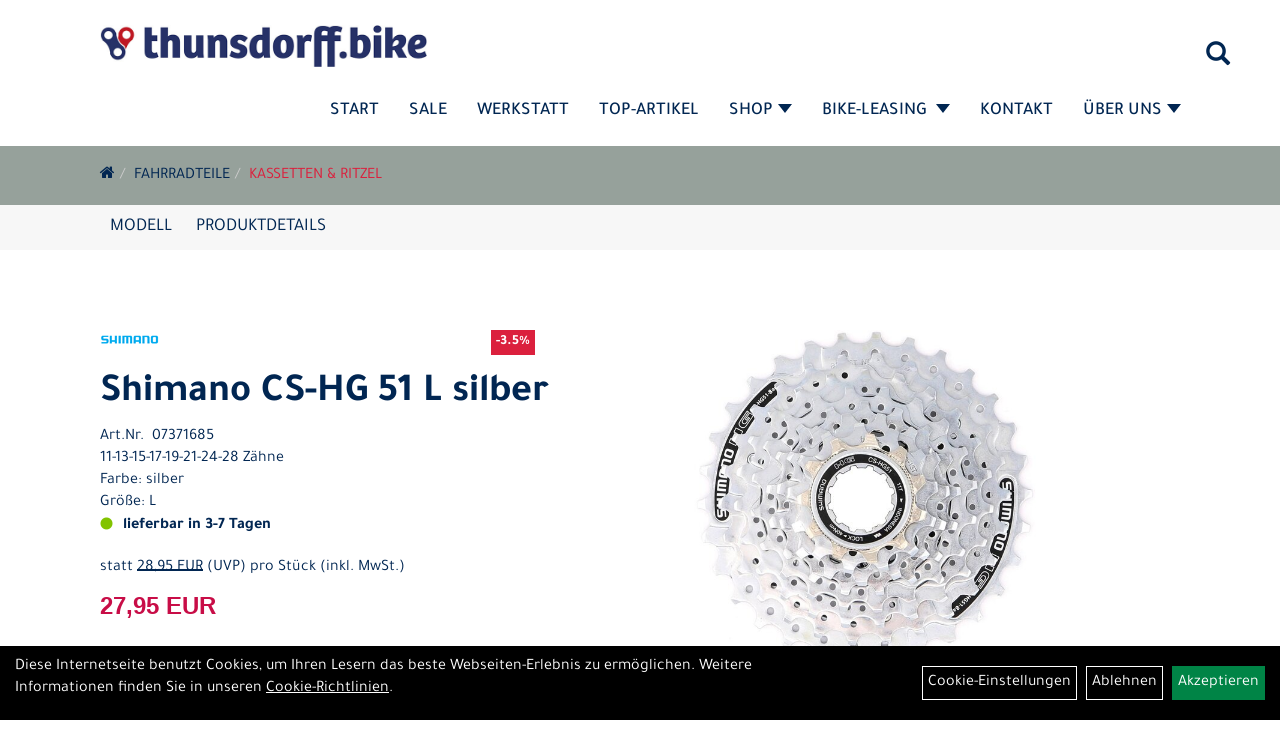

--- FILE ---
content_type: text/html; charset=utf-8
request_url: https://www.fahrrad-thunsdorff.de/Shimano_CS-HG_51_1_1/8-1,5_tapered_silber.html
body_size: 7600
content:
<!DOCTYPE html>
<html lang="de">
<head>
	<title>Shimano CS-HG 51  L silber - thunsdorff.bike</title>
	<link rel="icon" href="layout/thunsdorff-bike/favicon.ico" type="image/vnd.microsoft.icon">
	<link rel="shortcut icon" href="layout/thunsdorff-bike/favicon.ico" type="image/x-icon" />
	
	<link rel="apple-touch-icon-precomposed" href="layout/thunsdorff-bike/img/app_icon_180x180.png" />
	<meta name="msapplication-TileImage" content="layout/thunsdorff-bike/img/app_icon_270x270.png" />
	<meta http-equiv="X-UA-Compatible" content="IE=edge">
    <meta name="viewport" content="width=device-width, initial-scale=1">
	<base href="https://www.fahrrad-thunsdorff.de/" />
	<link rel="canonical" href="https://www.fahrrad-thunsdorff.de/Shimano_CS-HG_51_L_silber.html">	
	<meta http-equiv="content-type" content="text/html; charset=utf-8" />
	<meta name="author" content="Fahrrad Thunsdorff" />
	<meta name="publisher" content="Fahrrad Thunsdorff" />
	<meta name="copyright" content="Fahrrad Thunsdorff" />
	<meta name="keywords" content="Shimano, CS-HG, 51, , L, silber" />
	<meta name="description" content="Shimano CS-HG 51  L silber - SHIMANO HG Kassettenkranz CS-HG 518-fach, SB-verpackt, Stahl, silberTechnische DatenSystemkompatibilität:  8-fachAufna" />
	<meta name="page-topic" content="Shimano CS-HG 51  L silber - SHIMANO HG Kassettenkranz CS-HG 518-fach, SB-verpackt, Stahl, silberTechnische DatenSystemkompatibilität:  8-fachAufna" />
	<meta name="abstract" content="Shimano CS-HG 51  L silber - SHIMANO HG Kassettenkranz CS-HG 518-fach, SB-verpackt, Stahl, silberTechnische DatenSystemkompatibilität:  8-fachAufna" />
	<meta name="classification" content="Shimano CS-HG 51  L silber - SHIMANO HG Kassettenkranz CS-HG 518-fach, SB-verpackt, Stahl, silberTechnische DatenSystemkompatibilität:  8-fachAufna" />
	<meta name="audience" content="Alle" />
	<meta name="page-type" content="Webseite" />
	<meta name="robots" content="INDEX,FOLLOW" />	<meta http-equiv="expires" content="86400" /> <!-- 1 Tag -->
	<meta http-equiv="pragma" content="no-cache" />
	<meta http-equiv="cache-control" content="no-cache" />
	<meta http-equiv="Last-Modified" content="Thu, 22 Jan 2026 17:05:08 CET" /> <!-- heute -->
	<meta http-equiv="Content-language" content="de" />
		<link rel="stylesheet" type="text/css" href="layout/thunsdorff-bike/css/bootstrap-3.3.6-dist/css/bootstrap.min.css" />
	<link rel="stylesheet" type="text/css" href="layout/thunsdorff-bike/css/font-awesome-4.7.0/css/font-awesome.min.css" />
	<link rel="stylesheet" type="text/css" href="layout/thunsdorff-bike/js/jquery-simplyscroll-2.0.05/jquery.simplyscroll.min.css" />
	<link rel="stylesheet" type="text/css" href="layout/thunsdorff-bike/js/camera/css/camera.min.css" />
	<link rel="stylesheet" type="text/css" href="layout/thunsdorff-bike/css/style.min.css" />
	
	<!--<link rel="stylesheet" type="text/css" href="js/fancybox/jquery.fancybox-1.3.4.css" media="screen" />-->


	<!--<link rel="stylesheet" type="text/css" href="bx_styles/bx_styles.css" />-->
	<!-- bxSlider CSS file -->
	<!--<link href="js/bxSlider_4.1.2/jquery.bxslider.css" rel="stylesheet" />
	<link href="css/style.css" rel="stylesheet" type="text/css" />-->

	<!-- HTML5 Shim and Respond.js IE8 support of HTML5 elements and media queries -->
	<!-- WARNING: Respond.js doesn't work if you view the page via file:// -->
	<!--[if lt IE 9]>
	  <script src="js/html5shiv.js"></script>
	  <script src="js/respond.min.js"></script>
	<![endif]-->
	<link rel="stylesheet" type="text/css" href="layout/thunsdorff-bike/css/artikel.min.css" />
<link rel="stylesheet" type="text/css" href="layout/thunsdorff-bike/js/fancybox-2.1.5/source/jquery.fancybox.min.css" />

		
</head>
<body>
	<div class="backdrop">

	</div>
	<div class="backdrop-content">
		<button type="button" class="close" data-dismiss="modal" aria-label="Schließen">&times;</button>
		<div class="backdrop-content-body">

		</div>
	</div>
		<div id="message"></div>
	<a href="#" class="backToTop"><i class="fa fa-chevron-up" aria-hidden="true"></i></a>
	<div class="modal fade" id="myModal">
	  <div class="modal-dialog modal-lg">
		<div class="modal-content">
		  <div class="modal-header">
			<button type="button" class="close" data-dismiss="modal" aria-label="Schließen">&times;</button>
			<h4 class="modal-title"></h4>
		  </div>
		  <div class="modal-body clearfix">
		  </div>
		  <div class="modal-footer">
			<button type="button" class="btn btn-default" data-dismiss="modal">Close</button>
		  </div>
		</div><!-- /.modal-content -->
	  </div><!-- /.modal-dialog -->
	</div><!-- /.modal -->
	
<div class="container-fluid p0 row-offcanvas row-offcanvas-left">
	<div class="col-xs-12 p0" id="allaround">
		<div id="headerdiv" class="big">
			<div class="col-xs-12 col-sm-6 col-lg-4 p0">
				<div id="headerlogo" class="pull-left">
					<a href="./" title="thunsdorff.bike">
						<img class="img-responsive" src="layout/thunsdorff-bike/img/thunsdorff-bike-logo-100.jpg" title="thunsdorff.bike" alt="thunsdorff.bike" />
					</a>
				</div>
			</div>
			<div class="p0 pull-right col-mobile-12">
				<div class="moreBox">
					<div class="visible-xs col-xs-2 pull-left p0 mt5">
						<!--<button type="button" id="toggleCanvasBtn" class="navbar-toggle btn btn-default pull-right collapsed" data-toggle="collapse" data-target="#collapsable-2">--><!--#collapsable-2,.navigation_unterkategorien_1-->
						<button type="button" id="toggleCanvasBtn" class="navbar-toggle btn btn-default pull-right collapsed" data-toggle="offcanvas" data-target="#sidebar"><!--#collapsable-2,.navigation_unterkategorien_1-->
							<span class="sr-only">Toggle navigation</span>
							<span class="icon-bar"></span>
							<span class="icon-bar"></span>
							<span class="icon-bar"></span>
						</button>
					</div>
					<div class="visible-xs col-xs-10 p0 pull-right">
						<!-- Mobile Basket -->
						
						
												
						<div class="hidden-xs suchenBox">
							<a href="suche.php" name="Artikelsuche" aria-label="Artikelsuche"><span class="glyphicon glyphicon-search"></span></a>
						</div>
						
										
									</div>

										<div class="visible-xs col-xs-12 suchenboxXS p0">
						
<div id="schnellsuche" class="col-xs-12 nopadding">
	<form method="get" action="suche.php" id="searchForm" accept-charset="UTF-8">
	<div class="input-group">
		<input value="" id="suchfeld" class="form-control" name="suchbegriff" type="text" placeholder="Artikelsuche" onfocus="this.form.suchbegriff.value = '';" />
		<span class="input-group-btn" >
			<button class="btn btn-default btn-suche" type="button" onclick="submit();"><span class="glyphicon glyphicon-search"></span></button>
		</span>	
		<input name="beschr" value="1" type="hidden" />
	</div>
	</form>
	<div class="searchPreview col-xs-12 thumbnail"></div>
</div>					</div>
										<div class="visible-sm visible-md visible-lg col-xs-12 p0">
						
												
						<div class="hidden-xs suchenBox">
							<a href="suche.php" name="Artikelsuche" aria-label="Artikelsuche"><span class="glyphicon glyphicon-search"></span></a>
						</div>
						
										
				
						
												
											</div>
					
					
				</div>
			</div>
			<div class="hidden-xs pull-right p0">
			<ul class="ul1 nav navbar-nav p2rp" role="list"><li class="cmsLink1 ">
									<a class="" href="https://www.fahrrad-thunsdorff.de/index.php" title="Start">Start</a>
									</li><li class="cmsLink1 ">
									<a class="" href="https://www.fahrrad-thunsdorff.de/sale.php" title="SALE">SALE</a>
									</li><li class="cmsLink1 ">
									<a class="" href="https://www.fahrrad-thunsdorff.de/" title="Werkstatt ">Werkstatt </a>
									</li><li class="cmsLink1 ">
									<a class="" href="https://www.fahrrad-thunsdorff.de/sonderangebote.php" title="Top-Artikel">Top-Artikel</a>
									</li><li class="dropdown cmsLink1 ">
									<a class="dropdown-toggle " data-toggle="dropdown"  href="#" title="Shop">Shop<span class="caret"></span></a>
									<ul class="dropdown-menu cmsSubUl1" role="list">
														<li>
															<a href="https://www.fahrrad-thunsdorff.de/Fahrräder.html">
																Fahrräder
															</a>
														</li>
														<li>
															<a href="https://www.fahrrad-thunsdorff.de/Fahrradzubehör.html">
																Fahrradzubehör
															</a>
														</li>
														<li>
															<a href="https://www.fahrrad-thunsdorff.de/Fahrradteile.html">
																Fahrradteile
															</a>
														</li>
														<li>
															<a href="https://www.fahrrad-thunsdorff.de/Bekleidung.html">
																Bekleidung
															</a>
														</li></ul></li><li class="dropdown cmsLink1 ">
									<a class="dropdown-toggle " data-toggle="dropdown"  href="#" title="Bike-Leasing ">Bike-Leasing <span class="caret"></span></a>
									<ul class="dropdown-menu cmsSubUl1" role="list"><li class="cmsSubLi1 ">
														<a class="" href="https://www.businessbike.de/de/?utm_term=&utm_campaign=&utm_source=adwords&utm_medium=ppc&hsa_acc=1846989641&hsa_cam=20751935484&hsa_grp=&hsa_ad=&hsa_src=x&hsa_tgt=&hsa_kw=&hsa_mt=&hsa_net=adwords&hsa_ver=3&gad_source=1&gclid=Cj0KCQiA-62tBhDSARIsAO7twbaXSN1fbA3kRrdqUwjV1mL-HJSZpNr04pWDYgeJ2HHxmd7Ee49sdhYaArEgEALw_wcB" onclick="window.open(this.href); return false;" title="BusinessBike">BusinessBike</a>
														</li><li class="cmsSubLi1 ">
														<a class="" href="https://www.eurorad.de/" title="Eurorad">Eurorad</a>
														</li><li class="cmsSubLi1 ">
														<a class="" href="https://www.jobrad.org/arbeitnehmer/ersparnis-berechnen.html" onclick="window.open(this.href); return false;" title="Jobrad">Jobrad</a>
														</li><li class="cmsSubLi1 ">
														<a class="" href="https://bikeleasing.de/?gad_source=1&gclid=Cj0KCQiA-62tBhDSARIsAO7twbZIScHffenMuPSw2-SS0VnKbKaSdphFspo1NZ_Pqj6vNrUN5CQDk8gaAkQvEALw_wcB" title="Bikeleasing">Bikeleasing</a>
														</li><li class="cmsSubLi1 ">
														<a class="" href="https://www.deutsche-dienstrad.de/?utm_source=adwords&utm_medium=ppc&utm_campaign=Brand&utm_term=deutsche%20dienstrad&utm_content=deutsche-dienstrad%7C109093839532&utm_id=10458876443&hsa_acc=1752493250&hsa_cam=10458876443&hsa_grp=109093839532&hsa_ad=561020398754&hsa_src=g&hsa_tgt=kwd-1210996704608&hsa_kw=deutsche%20dienstrad&hsa_mt=p&hsa_net=adwords&hsa_ver=3&gad_source=1&gclid=Cj0KCQiA-62tBhDSARIsAO7twbZeeQ63oApn5Z0PFS6fUP_JuSYoxCIsnK4ylBut0Y40QAl-DEV91T0aAu76EALw_wcB" title="Deutsche Dienstrad ">Deutsche Dienstrad </a>
														</li></ul></li><li class="cmsLink1 ">
									<a class="" href="https://www.fahrrad-thunsdorff.de/kontakt.php" title="Kontakt ">Kontakt </a>
									</li><li class="dropdown cmsLink1 ">
									<a class="dropdown-toggle " data-toggle="dropdown"  href="#" title="Über Uns">Über Uns<span class="caret"></span></a>
									<ul class="dropdown-menu cmsSubUl1" role="list"><li class="cmsSubLi1 ">
														<a class="" href="https://www.fahrrad-thunsdorff.de/anfahrt.php" title="Anfahrt">Anfahrt</a>
														</li><li class="cmsSubLi1 ">
														<a class="cmsSubLink" href="https://www.fahrrad-thunsdorff.de/Artikelverfügbarkeit" title="Artikelverfügbarkeit">Artikelverfügbarkeit</a>
														</li><li class="cmsSubLi1 ">
														<a class="" href="https://www.fahrrad-thunsdorff.de/impressum.php" title="Impressum">Impressum</a>
														</li></ul></li></ul>			</div>
			
			<div class="col-xs-12 p0"></div>
					</div>
				<div class="col-xs-12 emption_text">
				<div class="col-xs-12 col-sm-12 col-me-4 col-lg-6 p0">
					<ol class="breadcrumb breadcrumb_extended m0"><li><a href="index.php"  title="Start"><i class="fa fa-home"></i></a></li><li><a href="Fahrradteile.html"  title="Fahrradteile">Fahrradteile</a></li><li class="active"><a href="Fahrradteile/Kassetten_&_Ritzel.html"  title="Kassetten & Ritzel">Kassetten & Ritzel</a></li>
					</ol>
				</div></div>					<div id="maindiv" class="col-xs-12 p0">
				<div id="inhaltdivstart" class="col-xs-12 p0">
			
<div id="artikel_inhalt" class="col-xs-12">
					<div id="artikeldetail_topnavi" class="col-xs-12 col-sm-12 col-md-12 col-lg-12">
	<ul class="nav nav-no-tabs mt0i" role="tablist" id="tabs">
		<li>
			<a href="Shimano_CS-HG_51_L_silber.html#Produktmodell" class="scrolltoTarget" data-target="Produktmodell" title="Modell">
				Modell
			</a>
		</li>
		<li>
			<a href="Shimano_CS-HG_51_L_silber.html#Produktdetails" class="scrolltoTarget" data-target="Produktdetails" title="Produktdetails">
				Produktdetails
			</a>
		</li>
		
		
		

		
		
		
		
	</ul>
</div>
<div class="artikeldetaildiv col-xs-12 col-sm-12 col-md-12">
	
	<div id="Produktmodell" class="artikeldetaildiv_top col-xs-12 nopadding thumbnail p0">
		
		<div class="artikeldetaildiv_top_left col-xs-12 p0 thumbnail clearfix">
			
			<div class="artikeldetaildiv_top_righ col-xs-12 col-md-5 col-lg-5 p0">
				<div class="col-xs-12 border-highlight p0 pb40">
					<div class="col-xs-12 p0 pb20">
						<span class="herstellerlogo-span"><img src="https://www.fahrrad-thunsdorff.de/content/images/hersteller/shimano.jpg" alt="Shimano" title="Shimano" /></span>
						<div class="productNewReduced">
							<span class="siesparen">-3.5%</span>
							
						</div>
					</div>
					<h1 class="txt-40">
						<a class="artikellink" href="Shimano_CS-HG_51_L_silber.html" title="Shimano CS-HG 51  L silber - thunsdorff.bike">Shimano CS-HG 51  L silber</a>
					</h1>
					
					<span>Art.Nr.&nbsp; 07371685</span><br />
					11-13-15-17-19-21-24-28 Zähne<br /> Farbe: silber<br /> Größe: L<br />
					<div class="artikelampel col-xs-12 p0 mb20 clearfix">
						<span class="pull-left"><img src="https://www.fahrrad-thunsdorff.de/layout/thunsdorff-bike/img/ampel-gruen.png" title="lieferbar in 3-7 Tagen" alt="lieferbar in 3-7 Tagen" /> </span>
						<span class="fjalla pull-left text-bold" style="margin: 1px 0px 0px 10px;">lieferbar in 3-7 Tagen</span>
					</div>
					statt <span class="preisanzeigealt">28,95 EUR</span> (<span title=\"Unverbindliche Preisempfehlung des Herstellers\">UVP</span>) pro Stück 
					(inkl. MwSt.)
					<br />
					
					
									
						<p class="mt10 highlight_price"><span class="preisanzeige">27,95 EUR</span></p>
					
				
					<br />
					
					
					
					
					
					<br />
					

					

					

					
				</div>
			</div>

			<div class="col-xs-12 col-md-9 col-lg-7">
				<a rel="artikelimages" class="lightbox fancybox.image" href="getimage.php?artikelid=229944-07371685&size=xl&image=1" title="Shimano CS-HG 51  L silber">
					<img src="getimage.php?artikelid=229944-07371685&size=xl&image=1" title="Shimano CS-HG 51  L silber" alt="Shimano CS-HG 51  L silber" onError="this.onerror=null;this.src='layout/'thunsdorff-bike/img/keinbild_1.jpg'"/>
				</a>
				<div class="col-xs-12 clearfix">
					<div class="minibilder col-xs-12 p0">
									
						
										
							
						
								
							
						
								
											
								<a rel="artikelimages" class="pull-left lightbox fancybox.image" href="getimage.php?artikelid=229944-07371685&size=xl&image=2" title="Shimano CS-HG 51  L silber">
									<img src="getimage.php?artikelid=229944-07371685&size=m&image=2" title="Shimano CS-HG 51  L silber" alt="Shimano CS-HG 51  L silber" onError="this.onerror=null;this.src='layout/'thunsdorff-bike/img/keinbild_1.jpg'" />
								</a>
							
				
						
								
							
						
				
						
					
				
					
					

					</div>
					
				</div>
			</div>
		</div>
		
		<div class="hidden" id="artikel_back_notification_dialog">
			
		</div>
		
	</div>

	<div class="col-xs-12 hidden-xs hidden-sm line p0">
		<div class="col-xs-12 line_line p0">
			<hr>
		</div>
		<div class="line_content">
			<div class="line_content_logo"><img src="https://www.fahrrad-thunsdorff.de/content/images/hersteller/shimano.jpg" alt="Shimano" title="Shimano" /></div>
			<h3>Produktdetails</h3>
			<div class="line_content_modell">Shimano CS-HG 51  L silber</div>
		</div>
	</div>
	<div class="col-xs-12 hidden-md hidden-lg line p0">
		<h3>Produktdetails</h3>
	</div>

	<div class="artikeldetaildiv_bottom col-xs-12 nopadding p0">
		<div class="tab-content col-xs-12 p0 mb30 mt30">
			<div id="Produktdetails" class="col-xs-12 col-md-10 col-lg-8 col-md-offset-1 col-lg-offset-2 py-2">
				SHIMANO HG Kassettenkranz "CS-HG 51"<BR/>8-fach, SB-verpackt, Stahl, silber<h3>Technische Daten</h3><b>Systemkompatibilität:</b>  8-fach<br /><b>Aufnahme:</b>  Kassette<br /><b>Anzahl Zähne:</b>  11, 13, 15, 17, 19, 21, 24, 28<br /><b>Freilaufkörper:</b>  HG<br /><b>Material:</b>  Stahl<br /><b>Gewicht:</b>  0,28 kg<br /><br />
				
				
				
				
				<div class="hidden">
					<script type="application/ld+json">
            {"@context":"https:\/\/schema.org","@type":"Product","category":"Kassetten & Ritzel","sku":"07371685","gtin":"4524667675693","name":"Shimano CS-HG 51  L silber","description":"SHIMANO HG Kassettenkranz &quot;CS-HG 51&quot;8-fach, SB-verpackt, Stahl, silberTechnische DatenSystemkompatibilit&auml;t:  8-fachAufnahme:  KassetteAnzahl Z&auml;hne:  11, 13, 15, 17, 19, 21, 24, 28Freilaufk&ouml;rper:  HGMaterial:  StahlGewicht:  0,28 kg","brand":"Shimano","offers":{"@type":"offer","availability":"https:\/\/schema.org\/InStock","price":"27.95","priceCurrency":"EUR","priceValidUntil":"2026-01-23","url":"https:\/\/www.fahrrad-thunsdorff.de\/Shimano_CS-HG_51_L_silber.html"},"image":{"@type":"ImageObject","contentUrl":"https:\/\/www.fahrrad-thunsdorff.de\/getimage.php?artikelid=229944-07371685&size=xl&image=1","name":"Shimano CS-HG 51  L silber ,Shimano"}}
        </script>
				</div>
			</div>
		</div>
	</div>

		


	
	
	



	<div>
			
			
			
			
			
			
			
	</div>
</div>
								
				</div>

			</div><!-- ENDE INHALT-->
			
		</div><!-- EDNE Maindiv -->	
		<div id="footer" class="col-xs-12">
			<div class="col-xs-12 p0">
				<div class="col-xs-12 col-sm-12 col-md-3 col-lg-3">
					<span class="footer_heading">Kontakt</span>
					<span class="col-xs-12 p0">
						thunsdorff.bike Inh. Robby Busnelli<br />
						Regnitzlosauer Straße 12<br />
						95111 Rehau					</span>
					<span class="icon icon_telefon col-xs-12 p0 mt30">09283 / 8989420</span>
					<span class="icon icon_mail col-xs-12 p0">info@thunsdorff.bike</span>
				</div>
				<div class="col-xs-12 col-sm-12 col-md-2 col-lg-2">
					<span class="footer_heading">Öffnungszeiten</span>
					<span class="col-xs-12 p0">
						<strong>Montag, Dienstag,<br />
Donnerstag, Freitag</strong><br />
09:00 Uhr - 13:00 Uhr<br />
14:30 Uhr - 18:00 Uhr<br />
<br />
<strong>Mittwoch</strong><br />
geschlossen<br />
<br />
<strong>Samstag</strong><br />
09:00 Uhr - 12:00 Uhr					</span>
				</div>
				<div class="col-xs-12 col-sm-12 col-md-2 col-lg-2">
					<span class="footer_heading">Unser Unternehmen</span>
					<span class="col-xs-12 p0">
						<ul class="ul14 nav nav-stacked col-xs-12" role="list"><li class="cmsLink14 ">
									<a class="" href="https://www.fahrrad-thunsdorff.de/kontakt.php" title="Kontakt">Kontakt</a>
									</li><li class="cmsLink14 ">
									<a class="" href="https://www.fahrrad-thunsdorff.de/datenschutz.php" title="Datenschutz">Datenschutz</a>
									</li><li class="cmsLink14 ">
									<a class="" href="https://www.fahrrad-thunsdorff.de/batterieentsorgung.php" title="Batterieentsorgung">Batterieentsorgung</a>
									</li><li class="cmsLink14 ">
									<a class="" href="https://www.fahrrad-thunsdorff.de/impressum.php" title="Impressum">Impressum</a>
									</li></ul>					</span>
				</div>
				<div class="col-xs-12 col-sm-12 col-md-2 col-lg-2">
					<span class="footer_heading">Ihr Einkauf</span>
					<span class="col-xs-12 p0">
						<ul class="ul12 nav nav-stacked col-xs-12" role="list"><li class="cmsLink12 ">
									<a class="" href="https://www.fahrrad-thunsdorff.de/sonderangebote.php" title="Top Artikel">Top Artikel</a>
									</li></ul>					</span>
				</div>
				<div class="col-xs-12 col-sm-12 col-md-3 col-lg-3">
															<div class="col-xs-12 p0 footer_socialmedia">
												<span class="col-xs-12 p0">
						<span class="footer_heading" >Social Media</span><ul><li><a href="https://www.facebook.com/fahr.rad.rehau" target="_blank" ><img src="userfiles/image/boxen/zuschnitte/FacebookIcon -Neu_417_Herstellerlogos_0_Image1.tif" /></a></li><li><a href="https://instagram.com/thunsdorff.bike?igshid=MmIzYWVlNDQ5Yg=="><img src="userfiles/image/boxen/zuschnitte/InstaIcon_417_Herstellerlogos_1_Image1.tif" /></a></li></ul>						</span>
					</div>
				</div>
			</div>
							<div class="produktcloud col-xs-12 mt50 mb50">
					<ul class="ul-level-1 nav navbar-nav"><li class="" data-toggle="menu-own58734a56ad57f">
			<a href="Fahrräder.html">Fahrräder</a>
		</li><li class="" data-toggle="menu-own5874f5739ec15">
			<a href="Fahrradzubehör.html">Fahrradzubehör</a>
		</li><li class="active " data-toggle="menu-own5874f5868962f">
			<a href="Fahrradteile.html">Fahrradteile</a>
		</li><li class="" data-toggle="menu-own5874f59963aff">
			<a href="Bekleidung.html">Bekleidung</a>
		</li><li class="">
			<a href="sonderangebote.php">Top Artikel</a>
		</li><li class="">
			<a href="neuigkeiten.php">Neuheiten</a>
		</li><li class="">
			<a href="sale.php">Reduzierte Artikel</a>
		</li><li class="" data-toggle="menu-">
			<a href="hersteller.php">Marken</a>
		</li>				</div>
						</div>
		
	<div class="col-xs-6 col-sm-3 hidden-sm hidden-md hidden-lg sidebar-offcanvas p0" id="sidebar">
		<div class="col-xs-12 p0">
		<ul class="ul1 nav navbar-nav" role="list"><li class="cmsLink1 ">
									<a class="" href="https://www.fahrrad-thunsdorff.de/index.php" title="Start">Start</a>
									</li><li class="cmsLink1 ">
									<a class="" href="https://www.fahrrad-thunsdorff.de/sale.php" title="SALE">SALE</a>
									</li><li class="cmsLink1 ">
									<a class="" href="https://www.fahrrad-thunsdorff.de/" title="Werkstatt ">Werkstatt </a>
									</li><li class="cmsLink1 ">
									<a class="" href="https://www.fahrrad-thunsdorff.de/sonderangebote.php" title="Top-Artikel">Top-Artikel</a>
									</li><li class="dropdown cmsLink1 ">
									<a class="dropdown-toggle " data-toggle="dropdown"  href="#" title="Shop">Shop<span class="caret"></span></a>
									<ul class="dropdown-menu cmsSubUl1" role="list">
														<li>
															<a href="https://www.fahrrad-thunsdorff.de/Fahrräder.html">
																Fahrräder
															</a>
														</li>
														<li>
															<a href="https://www.fahrrad-thunsdorff.de/Fahrradzubehör.html">
																Fahrradzubehör
															</a>
														</li>
														<li>
															<a href="https://www.fahrrad-thunsdorff.de/Fahrradteile.html">
																Fahrradteile
															</a>
														</li>
														<li>
															<a href="https://www.fahrrad-thunsdorff.de/Bekleidung.html">
																Bekleidung
															</a>
														</li></ul></li><li class="dropdown cmsLink1 ">
									<a class="dropdown-toggle " data-toggle="dropdown"  href="#" title="Bike-Leasing ">Bike-Leasing <span class="caret"></span></a>
									<ul class="dropdown-menu cmsSubUl1" role="list"><li class="cmsSubLi1 ">
														<a class="" href="https://www.businessbike.de/de/?utm_term=&utm_campaign=&utm_source=adwords&utm_medium=ppc&hsa_acc=1846989641&hsa_cam=20751935484&hsa_grp=&hsa_ad=&hsa_src=x&hsa_tgt=&hsa_kw=&hsa_mt=&hsa_net=adwords&hsa_ver=3&gad_source=1&gclid=Cj0KCQiA-62tBhDSARIsAO7twbaXSN1fbA3kRrdqUwjV1mL-HJSZpNr04pWDYgeJ2HHxmd7Ee49sdhYaArEgEALw_wcB" onclick="window.open(this.href); return false;" title="BusinessBike">BusinessBike</a>
														</li><li class="cmsSubLi1 ">
														<a class="" href="https://www.eurorad.de/" title="Eurorad">Eurorad</a>
														</li><li class="cmsSubLi1 ">
														<a class="" href="https://www.jobrad.org/arbeitnehmer/ersparnis-berechnen.html" onclick="window.open(this.href); return false;" title="Jobrad">Jobrad</a>
														</li><li class="cmsSubLi1 ">
														<a class="" href="https://bikeleasing.de/?gad_source=1&gclid=Cj0KCQiA-62tBhDSARIsAO7twbZIScHffenMuPSw2-SS0VnKbKaSdphFspo1NZ_Pqj6vNrUN5CQDk8gaAkQvEALw_wcB" title="Bikeleasing">Bikeleasing</a>
														</li><li class="cmsSubLi1 ">
														<a class="" href="https://www.deutsche-dienstrad.de/?utm_source=adwords&utm_medium=ppc&utm_campaign=Brand&utm_term=deutsche%20dienstrad&utm_content=deutsche-dienstrad%7C109093839532&utm_id=10458876443&hsa_acc=1752493250&hsa_cam=10458876443&hsa_grp=109093839532&hsa_ad=561020398754&hsa_src=g&hsa_tgt=kwd-1210996704608&hsa_kw=deutsche%20dienstrad&hsa_mt=p&hsa_net=adwords&hsa_ver=3&gad_source=1&gclid=Cj0KCQiA-62tBhDSARIsAO7twbZeeQ63oApn5Z0PFS6fUP_JuSYoxCIsnK4ylBut0Y40QAl-DEV91T0aAu76EALw_wcB" title="Deutsche Dienstrad ">Deutsche Dienstrad </a>
														</li></ul></li><li class="cmsLink1 ">
									<a class="" href="https://www.fahrrad-thunsdorff.de/kontakt.php" title="Kontakt ">Kontakt </a>
									</li><li class="dropdown cmsLink1 ">
									<a class="dropdown-toggle " data-toggle="dropdown"  href="#" title="Über Uns">Über Uns<span class="caret"></span></a>
									<ul class="dropdown-menu cmsSubUl1" role="list"><li class="cmsSubLi1 ">
														<a class="" href="https://www.fahrrad-thunsdorff.de/anfahrt.php" title="Anfahrt">Anfahrt</a>
														</li><li class="cmsSubLi1 ">
														<a class="cmsSubLink" href="https://www.fahrrad-thunsdorff.de/Artikelverfügbarkeit" title="Artikelverfügbarkeit">Artikelverfügbarkeit</a>
														</li><li class="cmsSubLi1 ">
														<a class="" href="https://www.fahrrad-thunsdorff.de/impressum.php" title="Impressum">Impressum</a>
														</li></ul></li></ul>		</div>
				<div class="col-xs-12 p0">
			<ul class="ul-level-1 nav navbar-nav"><li class="" data-toggle="menu-own58734a56ad57f">
			<a href="Fahrräder.html">Fahrräder</a>
		</li><li class="" data-toggle="menu-own5874f5739ec15">
			<a href="Fahrradzubehör.html">Fahrradzubehör</a>
		</li><li class="active " data-toggle="menu-own5874f5868962f">
			<a href="Fahrradteile.html">Fahrradteile</a>
		</li><li class="" data-toggle="menu-own5874f59963aff">
			<a href="Bekleidung.html">Bekleidung</a>
		</li><li class="">
			<a href="sonderangebote.php">Top Artikel</a>
		</li><li class="">
			<a href="neuigkeiten.php">Neuheiten</a>
		</li><li class="">
			<a href="sale.php">Reduzierte Artikel</a>
		</li><li class="" data-toggle="menu-">
			<a href="hersteller.php">Marken</a>
		</li>		</div>
					</div>
			<div class="col-cs-12" id="cookie_information">
			<div class="col-xs-12 col-md-8" id="cookie_information_text">
				Diese Internetseite benutzt Cookies, um Ihren Lesern das beste Webseiten-Erlebnis zu ermöglichen. Weitere Informationen finden Sie in unseren <a href="https://www.fahrrad-thunsdorff.de/cookie_policy.php">Cookie-Richtlinien</a>.
			</div>
			<div class="col-xs-12 col-md-4 text-right" id="cookie_information_link">
				<a href="cookie.php">Cookie-Einstellungen</a>
				<a href="javascript:denyCookies();">Ablehnen</a>
				<a class="accept_cookie_btn" href="javascript:acceptCookies();" class="accept_cookie_btn">Akzeptieren</a>
			</div>
		</div>
		</div>
</div>
<div class="hidden">
	</div>

	<script type="text/javascript">
		var baseURL		= 'https://www.fahrrad-thunsdorff.de/';
	</script>
	<script src="layout/thunsdorff-bike/js/cc.min.js" ></script>
	
	<script src="layout/thunsdorff-bike/js/jquery-1.11.3.min.js" ></script>
	<script src="layout/thunsdorff-bike/js/jquery-ui.easing-only.min.js" ></script>
	<script src="layout/thunsdorff-bike/css/bootstrap-3.3.6-dist/js/bootstrap.min.js" ></script>
	<script src="layout/thunsdorff-bike/js/jquery-simplyscroll-2.0.05/jquery.simplyscroll.min.js" ></script>
	<!--<script src="layout/thunsdorff-bike/js/camera/scripts/jquery.easing.1.3.js"></script>-->
	<script src="layout/thunsdorff-bike/js/camera/scripts/jquery.mobile.customized.min.js" ></script>	
	<script src="layout/thunsdorff-bike/js/camera/scripts/camera.min.js" ></script>


	<script type="text/javascript" src="layout/thunsdorff-bike/js/main.min.js" ></script>
<script type="text/javascript" src="layout/thunsdorff-bike/js/fancybox-2.1.5/source/jquery.fancybox.pack.js"></script>
<script src="layout/thunsdorff-bike/js/paroller/dist/jquery.paroller.min.js" ></script>	
<script type="text/javascript">
	$(document).ready(function(){
		$(document).on("click", '.artikel_notify_back .btn', function(ev){
			ev.preventDefault();
			var $target = $(this).closest(".anyForm");
			var req = getFormContent($target);
			req.action = "artikel_notify_back";
			// console.log(req);
			postIt(req, function(res){
				if (res.state != "success"){
					showMsg(res.state, res.msg);
					if (res.data !== undefined && res.data.error_fields !== undefined)
					{
						var eFields = res.data.error_fields;
						for (var i = 0; i < eFields.length; i++)
						{
							var name = eFields[i];
							$parent = $target.find('[name="'+name+'"]').parents(".form-group");
							$parent.addClass("has-error");
							if (name == "captcha_code")
							{
								var src = $parent.find(".captcha_image").attr("src").split("?");
								var date = (new Date()).getTime();
								$parent.find(".captcha_image").attr("src", src[0]+"?tmp="+date);
							}
						}
					}
				}else{
					$target.html('<div class="col-xs-12 clearfix"><div class="alert alert-success" role="alert">'+
									'<h4 class="mb0"><span>'+res.msg+'</span></h4>'+
								'</div></div>');
					$target.find('input,select,textarea').each(function(){
						if ($(this).attr("type")=="checkbox" || $(this).attr("type")=="radio"){
							$(this).prop('checked', false); 
						}else{
							$(this).val("");
						}
					});
				}
			});
		})
		$('.box_parallax').paroller({
			factor: 0.1,
		});
		
		var parts = window.location.href.split('#');
		if (parts.length > 1){
			var id = "#"+parts[1];
			$body.animate({
				"scrollTop" : $(id).offset().top
			}, 500)
		}
			
		if ($('a.lightbox').fancybox !== undefined){
			$('a.lightbox').fancybox({
				'transitionIn'		: 'elastic',
				'transitionOut'		: 'elastic',
				'titlePosition' 	: 'outside',
				'type'				: 'image', 
				'titleFormat'		: function(title, currentArray, currentIndex, currentOpts) {
					return '<span id="fancybox-title-over">Image ' + (currentIndex + 1) + ' / ' + currentArray.length + (title.length ? ' &nbsp; ' + title : '') + '</span>';
				}
			});
		}	
		
	});
	
	function doAsk(id){
		json = $('#article_question').serializeArray();	
		if ($.trim($('input[name="question_name"]').val()) == ""){
			$('input[name="question_name"]').focus()
			showMsg("error", "Sie müssen Ihren Namen eingeben!");
		}else if ($.trim($('input[name="question_email"]').val()) == ""){
			$('input[name="question_email"]').focus();
			showMsg("error", "Sie müssen Ihre E-Mail-Adresse eingeben!");
		}else if ($.trim($('textarea[name="question"]').val()) == ""){
			$('textarea[name="question"]').focus()
			showMsg("error", "Sie müssen Ihre Frage eingeben!");
		}else{
			json.push({"name" : "artikelid", "value" : id});
			json.push({"name" : "action", "value" : "askquestion"});
			postIt(json, function(res){
				if (res.state == "success"){$('#article_question')[0].reset();}
			});
		}
	}
	
	function doCallback(id){
		json = $('#article_callback').serializeArray();	
		if ($.trim($('input[name="callback_name"]').val()) == ""){
			$('input[name="callback_name"]').focus()
			showMsg("error", "Sie müssen Ihren Namen eingeben!");
		}else if ($.trim($('input[name="callback_telefon"]').val()) == ""){
			$('input[name="callback_telefon"]').focus();
			showMsg("error", "Sie müssen Ihre Telefonnummer eingeben!");
		}else{
			json.push({"name" : "artikelid", "value" : id});
			json.push({"name" : "action", "value" : "getcallback"});
			postIt(json, function(res){
				if (res.state == "success"){$('#article_callback')[0].reset();}
			});
		}
	}
	
	function doTellaFriend(id){
		json = $('#article_tellafriend').serializeArray();	
		if ($.trim($('input[name="tellafriend_name_sender"]').val()) == ""){
			$('input[name="tellafriend_name_sender"]').focus()
			showMsg("error", "Sie müssen Ihren Namen eingeben!");
		}else if ($.trim($('input[name="tellafriend_email_sender"]').val()) == ""){
			$('input[name="tellafriend_email_sender"]').focus();
			showMsg("error", "Sie müssen Ihre E-Mail-Adresse eingeben!");
		}else if ($.trim($('input[name="tellafriend_name_adressat"]').val()) == ""){
			$('input[name="tellafriend_name_adressat"]').focus();
			showMsg("error", "Sie müssen den Namen Ihres Freundes eingeben!");
		}else if ($.trim($('input[name="tellafriend_email_adressat"]').val()) == ""){
			$('input[name="tellafriend_email_adressat"]').focus();
			showMsg("error", "Sie müssen die E-Mail-Adresse Ihres Freundes eingeben!");
		}else if ($.trim($('textarea[name="tellafriend_message"]').val()) == ""){
			$('textarea[name="tellafriend_message"]').focus();
			showMsg("error", "Sie müssen Ihre Nachricht eingeben!");
		}else{
			json.push({"name" : "artikelid", "value" : id});
			json.push({"name" : "action", "value" : "tellafriend"});
			postIt(json, function(res){
				if (res.state == "success"){$('#article_tellafriend')[0].reset();}
			});
		}
	}
</script>
	

<script type="application/ld+json">
            {"@context":"https:\/\/schema.org","@type":"Organization","name":"thunsdorff.bike Inh. Robby Busnelli","url":"https:\/\/www.thunsdorff.bike","logo":"https:\/\/www.fahrrad-thunsdorff.de\/layout\/thunsdorff-bike\/img\/app_icon.png"}
        </script></body>
</html><script>
	document.addEventListener('DOMContentLoaded', function(ev){
		document.dispatchEvent(new CustomEvent('ems.show-artikel', {
			bubbles : true, 
			detail: false		}));
	})
</script><!-- Time: 0.79544901847839 --><!-- Time: 0.79545998573303 -->
